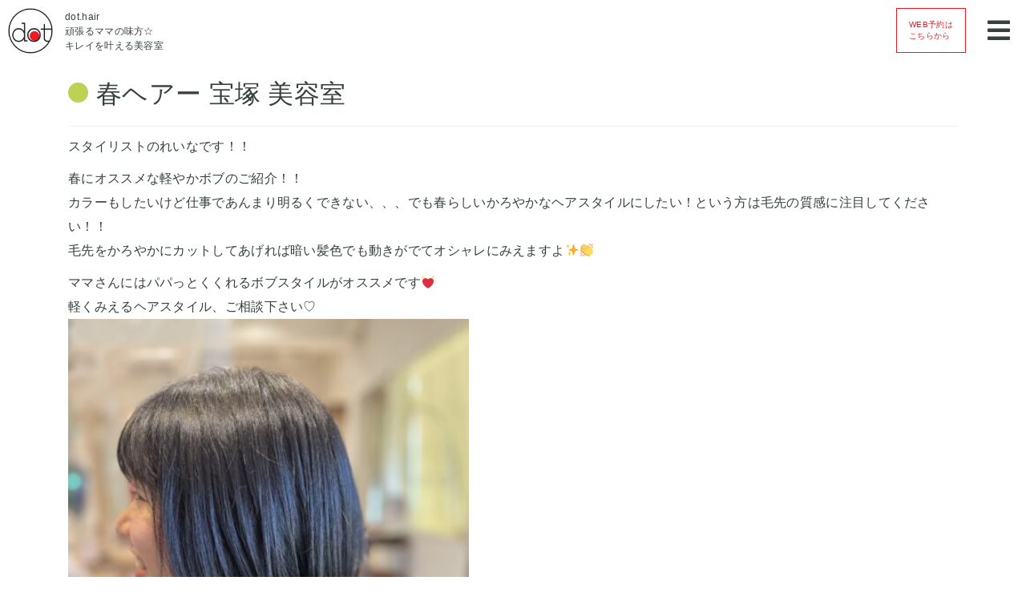

--- FILE ---
content_type: text/html; charset=UTF-8
request_url: https://www.dot-hair.com/archives/41805
body_size: 9847
content:
<!DOCTYPE html>
<html lang="ja">
<head>
    
    <!-- Required meta tags -->
    <meta charset="UTF-8">
    <meta name="viewport" content="width=device-width, initial-scale=1.0">
    <meta http-equiv="X-UA-Compatible" content="ie=edge">
    <meta name="description" content="伊丹と宝塚、塚口に3店舗展開している美容院【dot.hair】小さなお子様からお年 寄りまで、美を通じてお客様と一緒に笑顔になれるヘアサロン。キッズルームだけでなく、平日には保育士さんが常駐しているので、さらに安心して頂いております。" />
    <meta name="keywords" content="伊丹,宝塚,塚口,美容院,保育士,笑顔" />
    <!-- Bootstrap CSS -->
    <link rel="stylesheet" href="https://stackpath.bootstrapcdn.com/bootstrap/4.3.1/css/bootstrap.min.css" integrity="sha384-ggOyR0iXCbMQv3Xipma34MD+dH/1fQ784/j6cY/iJTQUOhcWr7x9JvoRxT2MZw1T" crossorigin="anonymous">
    <link rel="stylesheet" href="https://www.dot-hair.com/wp-content/themes/dothair/css/style.css">
    <link href="https://fonts.googleapis.com/css?family=Raleway:200&display=swap" rel="stylesheet">
    <script src="https://kit.fontawesome.com/badfa5b61f.js" crossorigin="anonymous"></script>
	<!-- Global site tag (gtag.js) - Google Analytics -->
	<script async src="https://www.googletagmanager.com/gtag/js?id=UA-69528990-1"></script>
	<script>
  	window.dataLayer = window.dataLayer || [];
  	function gtag(){dataLayer.push(arguments);}
  	gtag('js', new Date());
	
  	gtag('config', 'UA-69528990-1');
	</script>

    
		<!-- All in One SEO 4.9.3 - aioseo.com -->
		<title>春ヘアー 宝塚 美容室 | dot.hair</title>
	<meta name="robots" content="max-image-preview:large" />
	<meta name="author" content="rakusyou"/>
	<link rel="canonical" href="https://www.dot-hair.com/archives/41805" />
	<meta name="generator" content="All in One SEO (AIOSEO) 4.9.3" />
		<meta property="og:locale" content="ja_JP" />
		<meta property="og:site_name" content="dot.hair | 伊丹/宝塚の美容院[dot.hair]" />
		<meta property="og:type" content="article" />
		<meta property="og:title" content="春ヘアー 宝塚 美容室 | dot.hair" />
		<meta property="og:url" content="https://www.dot-hair.com/archives/41805" />
		<meta property="article:published_time" content="2023-03-23T00:52:00+00:00" />
		<meta property="article:modified_time" content="2023-03-23T00:52:00+00:00" />
		<meta name="twitter:card" content="summary" />
		<meta name="twitter:title" content="春ヘアー 宝塚 美容室 | dot.hair" />
		<script type="application/ld+json" class="aioseo-schema">
			{"@context":"https:\/\/schema.org","@graph":[{"@type":"Article","@id":"https:\/\/www.dot-hair.com\/archives\/41805#article","name":"\u6625\u30d8\u30a2\u30fc \u5b9d\u585a \u7f8e\u5bb9\u5ba4 | dot.hair","headline":"\u6625\u30d8\u30a2\u30fc \u5b9d\u585a \u7f8e\u5bb9\u5ba4","author":{"@id":"https:\/\/www.dot-hair.com\/archives\/author\/rakusyou#author"},"publisher":{"@id":"https:\/\/www.dot-hair.com\/#organization"},"image":{"@type":"ImageObject","url":"https:\/\/www.dot-hair.com\/wp-content\/uploads\/2023\/03\/\u6625\u30d8\u30a2\u30fc\u3000\u5b9d\u585a\u7f8e\u5bb9\u5ba4-scaled.jpeg","width":1920,"height":2560},"datePublished":"2023-03-23T09:52:00+09:00","dateModified":"2023-03-23T09:52:00+09:00","inLanguage":"ja","mainEntityOfPage":{"@id":"https:\/\/www.dot-hair.com\/archives\/41805#webpage"},"isPartOf":{"@id":"https:\/\/www.dot-hair.com\/archives\/41805#webpage"},"articleSection":"gem\u5b9d\u585a\u5e97"},{"@type":"BreadcrumbList","@id":"https:\/\/www.dot-hair.com\/archives\/41805#breadcrumblist","itemListElement":[{"@type":"ListItem","@id":"https:\/\/www.dot-hair.com#listItem","position":1,"name":"\u30db\u30fc\u30e0","item":"https:\/\/www.dot-hair.com","nextItem":{"@type":"ListItem","@id":"https:\/\/www.dot-hair.com\/archives\/salons#listItem","name":"\u30b5\u30ed\u30f3\u30d6\u30ed\u30b0"}},{"@type":"ListItem","@id":"https:\/\/www.dot-hair.com\/archives\/salons#listItem","position":2,"name":"\u30b5\u30ed\u30f3\u30d6\u30ed\u30b0","item":"https:\/\/www.dot-hair.com\/archives\/salons","nextItem":{"@type":"ListItem","@id":"https:\/\/www.dot-hair.com\/archives\/salons\/gem#listItem","name":"gem\u5b9d\u585a\u5e97"},"previousItem":{"@type":"ListItem","@id":"https:\/\/www.dot-hair.com#listItem","name":"\u30db\u30fc\u30e0"}},{"@type":"ListItem","@id":"https:\/\/www.dot-hair.com\/archives\/salons\/gem#listItem","position":3,"name":"gem\u5b9d\u585a\u5e97","item":"https:\/\/www.dot-hair.com\/archives\/salons\/gem","nextItem":{"@type":"ListItem","@id":"https:\/\/www.dot-hair.com\/archives\/41805#listItem","name":"\u6625\u30d8\u30a2\u30fc \u5b9d\u585a \u7f8e\u5bb9\u5ba4"},"previousItem":{"@type":"ListItem","@id":"https:\/\/www.dot-hair.com\/archives\/salons#listItem","name":"\u30b5\u30ed\u30f3\u30d6\u30ed\u30b0"}},{"@type":"ListItem","@id":"https:\/\/www.dot-hair.com\/archives\/41805#listItem","position":4,"name":"\u6625\u30d8\u30a2\u30fc \u5b9d\u585a \u7f8e\u5bb9\u5ba4","previousItem":{"@type":"ListItem","@id":"https:\/\/www.dot-hair.com\/archives\/salons\/gem#listItem","name":"gem\u5b9d\u585a\u5e97"}}]},{"@type":"Organization","@id":"https:\/\/www.dot-hair.com\/#organization","name":"dot.hair","description":"\u4f0a\u4e39\/\u5b9d\u585a\u306e\u7f8e\u5bb9\u9662[dot.hair]","url":"https:\/\/www.dot-hair.com\/"},{"@type":"Person","@id":"https:\/\/www.dot-hair.com\/archives\/author\/rakusyou#author","url":"https:\/\/www.dot-hair.com\/archives\/author\/rakusyou","name":"rakusyou","image":{"@type":"ImageObject","@id":"https:\/\/www.dot-hair.com\/archives\/41805#authorImage","url":"https:\/\/secure.gravatar.com\/avatar\/43469fd6cfeb9509a92aac112471113c?s=96&d=mm&r=g","width":96,"height":96,"caption":"rakusyou"}},{"@type":"WebPage","@id":"https:\/\/www.dot-hair.com\/archives\/41805#webpage","url":"https:\/\/www.dot-hair.com\/archives\/41805","name":"\u6625\u30d8\u30a2\u30fc \u5b9d\u585a \u7f8e\u5bb9\u5ba4 | dot.hair","inLanguage":"ja","isPartOf":{"@id":"https:\/\/www.dot-hair.com\/#website"},"breadcrumb":{"@id":"https:\/\/www.dot-hair.com\/archives\/41805#breadcrumblist"},"author":{"@id":"https:\/\/www.dot-hair.com\/archives\/author\/rakusyou#author"},"creator":{"@id":"https:\/\/www.dot-hair.com\/archives\/author\/rakusyou#author"},"image":{"@type":"ImageObject","url":"https:\/\/www.dot-hair.com\/wp-content\/uploads\/2023\/03\/\u6625\u30d8\u30a2\u30fc\u3000\u5b9d\u585a\u7f8e\u5bb9\u5ba4-scaled.jpeg","@id":"https:\/\/www.dot-hair.com\/archives\/41805\/#mainImage","width":1920,"height":2560},"primaryImageOfPage":{"@id":"https:\/\/www.dot-hair.com\/archives\/41805#mainImage"},"datePublished":"2023-03-23T09:52:00+09:00","dateModified":"2023-03-23T09:52:00+09:00"},{"@type":"WebSite","@id":"https:\/\/www.dot-hair.com\/#website","url":"https:\/\/www.dot-hair.com\/","name":"dot.hair","description":"\u4f0a\u4e39\/\u5b9d\u585a\u306e\u7f8e\u5bb9\u9662[dot.hair]","inLanguage":"ja","publisher":{"@id":"https:\/\/www.dot-hair.com\/#organization"}}]}
		</script>
		<!-- All in One SEO -->

<link rel="alternate" type="application/rss+xml" title="dot.hair &raquo; 春ヘアー 宝塚 美容室 のコメントのフィード" href="https://www.dot-hair.com/archives/41805/feed" />
<script type="text/javascript">
window._wpemojiSettings = {"baseUrl":"https:\/\/s.w.org\/images\/core\/emoji\/14.0.0\/72x72\/","ext":".png","svgUrl":"https:\/\/s.w.org\/images\/core\/emoji\/14.0.0\/svg\/","svgExt":".svg","source":{"concatemoji":"https:\/\/www.dot-hair.com\/wp-includes\/js\/wp-emoji-release.min.js?ver=6.3.7"}};
/*! This file is auto-generated */
!function(i,n){var o,s,e;function c(e){try{var t={supportTests:e,timestamp:(new Date).valueOf()};sessionStorage.setItem(o,JSON.stringify(t))}catch(e){}}function p(e,t,n){e.clearRect(0,0,e.canvas.width,e.canvas.height),e.fillText(t,0,0);var t=new Uint32Array(e.getImageData(0,0,e.canvas.width,e.canvas.height).data),r=(e.clearRect(0,0,e.canvas.width,e.canvas.height),e.fillText(n,0,0),new Uint32Array(e.getImageData(0,0,e.canvas.width,e.canvas.height).data));return t.every(function(e,t){return e===r[t]})}function u(e,t,n){switch(t){case"flag":return n(e,"\ud83c\udff3\ufe0f\u200d\u26a7\ufe0f","\ud83c\udff3\ufe0f\u200b\u26a7\ufe0f")?!1:!n(e,"\ud83c\uddfa\ud83c\uddf3","\ud83c\uddfa\u200b\ud83c\uddf3")&&!n(e,"\ud83c\udff4\udb40\udc67\udb40\udc62\udb40\udc65\udb40\udc6e\udb40\udc67\udb40\udc7f","\ud83c\udff4\u200b\udb40\udc67\u200b\udb40\udc62\u200b\udb40\udc65\u200b\udb40\udc6e\u200b\udb40\udc67\u200b\udb40\udc7f");case"emoji":return!n(e,"\ud83e\udef1\ud83c\udffb\u200d\ud83e\udef2\ud83c\udfff","\ud83e\udef1\ud83c\udffb\u200b\ud83e\udef2\ud83c\udfff")}return!1}function f(e,t,n){var r="undefined"!=typeof WorkerGlobalScope&&self instanceof WorkerGlobalScope?new OffscreenCanvas(300,150):i.createElement("canvas"),a=r.getContext("2d",{willReadFrequently:!0}),o=(a.textBaseline="top",a.font="600 32px Arial",{});return e.forEach(function(e){o[e]=t(a,e,n)}),o}function t(e){var t=i.createElement("script");t.src=e,t.defer=!0,i.head.appendChild(t)}"undefined"!=typeof Promise&&(o="wpEmojiSettingsSupports",s=["flag","emoji"],n.supports={everything:!0,everythingExceptFlag:!0},e=new Promise(function(e){i.addEventListener("DOMContentLoaded",e,{once:!0})}),new Promise(function(t){var n=function(){try{var e=JSON.parse(sessionStorage.getItem(o));if("object"==typeof e&&"number"==typeof e.timestamp&&(new Date).valueOf()<e.timestamp+604800&&"object"==typeof e.supportTests)return e.supportTests}catch(e){}return null}();if(!n){if("undefined"!=typeof Worker&&"undefined"!=typeof OffscreenCanvas&&"undefined"!=typeof URL&&URL.createObjectURL&&"undefined"!=typeof Blob)try{var e="postMessage("+f.toString()+"("+[JSON.stringify(s),u.toString(),p.toString()].join(",")+"));",r=new Blob([e],{type:"text/javascript"}),a=new Worker(URL.createObjectURL(r),{name:"wpTestEmojiSupports"});return void(a.onmessage=function(e){c(n=e.data),a.terminate(),t(n)})}catch(e){}c(n=f(s,u,p))}t(n)}).then(function(e){for(var t in e)n.supports[t]=e[t],n.supports.everything=n.supports.everything&&n.supports[t],"flag"!==t&&(n.supports.everythingExceptFlag=n.supports.everythingExceptFlag&&n.supports[t]);n.supports.everythingExceptFlag=n.supports.everythingExceptFlag&&!n.supports.flag,n.DOMReady=!1,n.readyCallback=function(){n.DOMReady=!0}}).then(function(){return e}).then(function(){var e;n.supports.everything||(n.readyCallback(),(e=n.source||{}).concatemoji?t(e.concatemoji):e.wpemoji&&e.twemoji&&(t(e.twemoji),t(e.wpemoji)))}))}((window,document),window._wpemojiSettings);
</script>
<style type="text/css">
img.wp-smiley,
img.emoji {
	display: inline !important;
	border: none !important;
	box-shadow: none !important;
	height: 1em !important;
	width: 1em !important;
	margin: 0 0.07em !important;
	vertical-align: -0.1em !important;
	background: none !important;
	padding: 0 !important;
}
</style>
	<link rel='stylesheet' id='reservia-reviews-css' href='https://www.dot-hair.com/wp-content/plugins/reservia-reviews-1.4/css/reservia-reviews.css?ver=6.3.7' type='text/css' media='all' />
<link rel='stylesheet' id='wp-block-library-css' href='https://www.dot-hair.com/wp-includes/css/dist/block-library/style.min.css?ver=6.3.7' type='text/css' media='all' />
<link rel='stylesheet' id='aioseo/css/src/vue/standalone/blocks/table-of-contents/global.scss-css' href='https://www.dot-hair.com/wp-content/plugins/all-in-one-seo-pack/dist/Lite/assets/css/table-of-contents/global.e90f6d47.css?ver=4.9.3' type='text/css' media='all' />
<style id='classic-theme-styles-inline-css' type='text/css'>
/*! This file is auto-generated */
.wp-block-button__link{color:#fff;background-color:#32373c;border-radius:9999px;box-shadow:none;text-decoration:none;padding:calc(.667em + 2px) calc(1.333em + 2px);font-size:1.125em}.wp-block-file__button{background:#32373c;color:#fff;text-decoration:none}
</style>
<style id='global-styles-inline-css' type='text/css'>
body{--wp--preset--color--black: #000000;--wp--preset--color--cyan-bluish-gray: #abb8c3;--wp--preset--color--white: #ffffff;--wp--preset--color--pale-pink: #f78da7;--wp--preset--color--vivid-red: #cf2e2e;--wp--preset--color--luminous-vivid-orange: #ff6900;--wp--preset--color--luminous-vivid-amber: #fcb900;--wp--preset--color--light-green-cyan: #7bdcb5;--wp--preset--color--vivid-green-cyan: #00d084;--wp--preset--color--pale-cyan-blue: #8ed1fc;--wp--preset--color--vivid-cyan-blue: #0693e3;--wp--preset--color--vivid-purple: #9b51e0;--wp--preset--gradient--vivid-cyan-blue-to-vivid-purple: linear-gradient(135deg,rgba(6,147,227,1) 0%,rgb(155,81,224) 100%);--wp--preset--gradient--light-green-cyan-to-vivid-green-cyan: linear-gradient(135deg,rgb(122,220,180) 0%,rgb(0,208,130) 100%);--wp--preset--gradient--luminous-vivid-amber-to-luminous-vivid-orange: linear-gradient(135deg,rgba(252,185,0,1) 0%,rgba(255,105,0,1) 100%);--wp--preset--gradient--luminous-vivid-orange-to-vivid-red: linear-gradient(135deg,rgba(255,105,0,1) 0%,rgb(207,46,46) 100%);--wp--preset--gradient--very-light-gray-to-cyan-bluish-gray: linear-gradient(135deg,rgb(238,238,238) 0%,rgb(169,184,195) 100%);--wp--preset--gradient--cool-to-warm-spectrum: linear-gradient(135deg,rgb(74,234,220) 0%,rgb(151,120,209) 20%,rgb(207,42,186) 40%,rgb(238,44,130) 60%,rgb(251,105,98) 80%,rgb(254,248,76) 100%);--wp--preset--gradient--blush-light-purple: linear-gradient(135deg,rgb(255,206,236) 0%,rgb(152,150,240) 100%);--wp--preset--gradient--blush-bordeaux: linear-gradient(135deg,rgb(254,205,165) 0%,rgb(254,45,45) 50%,rgb(107,0,62) 100%);--wp--preset--gradient--luminous-dusk: linear-gradient(135deg,rgb(255,203,112) 0%,rgb(199,81,192) 50%,rgb(65,88,208) 100%);--wp--preset--gradient--pale-ocean: linear-gradient(135deg,rgb(255,245,203) 0%,rgb(182,227,212) 50%,rgb(51,167,181) 100%);--wp--preset--gradient--electric-grass: linear-gradient(135deg,rgb(202,248,128) 0%,rgb(113,206,126) 100%);--wp--preset--gradient--midnight: linear-gradient(135deg,rgb(2,3,129) 0%,rgb(40,116,252) 100%);--wp--preset--font-size--small: 13px;--wp--preset--font-size--medium: 20px;--wp--preset--font-size--large: 36px;--wp--preset--font-size--x-large: 42px;--wp--preset--spacing--20: 0.44rem;--wp--preset--spacing--30: 0.67rem;--wp--preset--spacing--40: 1rem;--wp--preset--spacing--50: 1.5rem;--wp--preset--spacing--60: 2.25rem;--wp--preset--spacing--70: 3.38rem;--wp--preset--spacing--80: 5.06rem;--wp--preset--shadow--natural: 6px 6px 9px rgba(0, 0, 0, 0.2);--wp--preset--shadow--deep: 12px 12px 50px rgba(0, 0, 0, 0.4);--wp--preset--shadow--sharp: 6px 6px 0px rgba(0, 0, 0, 0.2);--wp--preset--shadow--outlined: 6px 6px 0px -3px rgba(255, 255, 255, 1), 6px 6px rgba(0, 0, 0, 1);--wp--preset--shadow--crisp: 6px 6px 0px rgba(0, 0, 0, 1);}:where(.is-layout-flex){gap: 0.5em;}:where(.is-layout-grid){gap: 0.5em;}body .is-layout-flow > .alignleft{float: left;margin-inline-start: 0;margin-inline-end: 2em;}body .is-layout-flow > .alignright{float: right;margin-inline-start: 2em;margin-inline-end: 0;}body .is-layout-flow > .aligncenter{margin-left: auto !important;margin-right: auto !important;}body .is-layout-constrained > .alignleft{float: left;margin-inline-start: 0;margin-inline-end: 2em;}body .is-layout-constrained > .alignright{float: right;margin-inline-start: 2em;margin-inline-end: 0;}body .is-layout-constrained > .aligncenter{margin-left: auto !important;margin-right: auto !important;}body .is-layout-constrained > :where(:not(.alignleft):not(.alignright):not(.alignfull)){max-width: var(--wp--style--global--content-size);margin-left: auto !important;margin-right: auto !important;}body .is-layout-constrained > .alignwide{max-width: var(--wp--style--global--wide-size);}body .is-layout-flex{display: flex;}body .is-layout-flex{flex-wrap: wrap;align-items: center;}body .is-layout-flex > *{margin: 0;}body .is-layout-grid{display: grid;}body .is-layout-grid > *{margin: 0;}:where(.wp-block-columns.is-layout-flex){gap: 2em;}:where(.wp-block-columns.is-layout-grid){gap: 2em;}:where(.wp-block-post-template.is-layout-flex){gap: 1.25em;}:where(.wp-block-post-template.is-layout-grid){gap: 1.25em;}.has-black-color{color: var(--wp--preset--color--black) !important;}.has-cyan-bluish-gray-color{color: var(--wp--preset--color--cyan-bluish-gray) !important;}.has-white-color{color: var(--wp--preset--color--white) !important;}.has-pale-pink-color{color: var(--wp--preset--color--pale-pink) !important;}.has-vivid-red-color{color: var(--wp--preset--color--vivid-red) !important;}.has-luminous-vivid-orange-color{color: var(--wp--preset--color--luminous-vivid-orange) !important;}.has-luminous-vivid-amber-color{color: var(--wp--preset--color--luminous-vivid-amber) !important;}.has-light-green-cyan-color{color: var(--wp--preset--color--light-green-cyan) !important;}.has-vivid-green-cyan-color{color: var(--wp--preset--color--vivid-green-cyan) !important;}.has-pale-cyan-blue-color{color: var(--wp--preset--color--pale-cyan-blue) !important;}.has-vivid-cyan-blue-color{color: var(--wp--preset--color--vivid-cyan-blue) !important;}.has-vivid-purple-color{color: var(--wp--preset--color--vivid-purple) !important;}.has-black-background-color{background-color: var(--wp--preset--color--black) !important;}.has-cyan-bluish-gray-background-color{background-color: var(--wp--preset--color--cyan-bluish-gray) !important;}.has-white-background-color{background-color: var(--wp--preset--color--white) !important;}.has-pale-pink-background-color{background-color: var(--wp--preset--color--pale-pink) !important;}.has-vivid-red-background-color{background-color: var(--wp--preset--color--vivid-red) !important;}.has-luminous-vivid-orange-background-color{background-color: var(--wp--preset--color--luminous-vivid-orange) !important;}.has-luminous-vivid-amber-background-color{background-color: var(--wp--preset--color--luminous-vivid-amber) !important;}.has-light-green-cyan-background-color{background-color: var(--wp--preset--color--light-green-cyan) !important;}.has-vivid-green-cyan-background-color{background-color: var(--wp--preset--color--vivid-green-cyan) !important;}.has-pale-cyan-blue-background-color{background-color: var(--wp--preset--color--pale-cyan-blue) !important;}.has-vivid-cyan-blue-background-color{background-color: var(--wp--preset--color--vivid-cyan-blue) !important;}.has-vivid-purple-background-color{background-color: var(--wp--preset--color--vivid-purple) !important;}.has-black-border-color{border-color: var(--wp--preset--color--black) !important;}.has-cyan-bluish-gray-border-color{border-color: var(--wp--preset--color--cyan-bluish-gray) !important;}.has-white-border-color{border-color: var(--wp--preset--color--white) !important;}.has-pale-pink-border-color{border-color: var(--wp--preset--color--pale-pink) !important;}.has-vivid-red-border-color{border-color: var(--wp--preset--color--vivid-red) !important;}.has-luminous-vivid-orange-border-color{border-color: var(--wp--preset--color--luminous-vivid-orange) !important;}.has-luminous-vivid-amber-border-color{border-color: var(--wp--preset--color--luminous-vivid-amber) !important;}.has-light-green-cyan-border-color{border-color: var(--wp--preset--color--light-green-cyan) !important;}.has-vivid-green-cyan-border-color{border-color: var(--wp--preset--color--vivid-green-cyan) !important;}.has-pale-cyan-blue-border-color{border-color: var(--wp--preset--color--pale-cyan-blue) !important;}.has-vivid-cyan-blue-border-color{border-color: var(--wp--preset--color--vivid-cyan-blue) !important;}.has-vivid-purple-border-color{border-color: var(--wp--preset--color--vivid-purple) !important;}.has-vivid-cyan-blue-to-vivid-purple-gradient-background{background: var(--wp--preset--gradient--vivid-cyan-blue-to-vivid-purple) !important;}.has-light-green-cyan-to-vivid-green-cyan-gradient-background{background: var(--wp--preset--gradient--light-green-cyan-to-vivid-green-cyan) !important;}.has-luminous-vivid-amber-to-luminous-vivid-orange-gradient-background{background: var(--wp--preset--gradient--luminous-vivid-amber-to-luminous-vivid-orange) !important;}.has-luminous-vivid-orange-to-vivid-red-gradient-background{background: var(--wp--preset--gradient--luminous-vivid-orange-to-vivid-red) !important;}.has-very-light-gray-to-cyan-bluish-gray-gradient-background{background: var(--wp--preset--gradient--very-light-gray-to-cyan-bluish-gray) !important;}.has-cool-to-warm-spectrum-gradient-background{background: var(--wp--preset--gradient--cool-to-warm-spectrum) !important;}.has-blush-light-purple-gradient-background{background: var(--wp--preset--gradient--blush-light-purple) !important;}.has-blush-bordeaux-gradient-background{background: var(--wp--preset--gradient--blush-bordeaux) !important;}.has-luminous-dusk-gradient-background{background: var(--wp--preset--gradient--luminous-dusk) !important;}.has-pale-ocean-gradient-background{background: var(--wp--preset--gradient--pale-ocean) !important;}.has-electric-grass-gradient-background{background: var(--wp--preset--gradient--electric-grass) !important;}.has-midnight-gradient-background{background: var(--wp--preset--gradient--midnight) !important;}.has-small-font-size{font-size: var(--wp--preset--font-size--small) !important;}.has-medium-font-size{font-size: var(--wp--preset--font-size--medium) !important;}.has-large-font-size{font-size: var(--wp--preset--font-size--large) !important;}.has-x-large-font-size{font-size: var(--wp--preset--font-size--x-large) !important;}
.wp-block-navigation a:where(:not(.wp-element-button)){color: inherit;}
:where(.wp-block-post-template.is-layout-flex){gap: 1.25em;}:where(.wp-block-post-template.is-layout-grid){gap: 1.25em;}
:where(.wp-block-columns.is-layout-flex){gap: 2em;}:where(.wp-block-columns.is-layout-grid){gap: 2em;}
.wp-block-pullquote{font-size: 1.5em;line-height: 1.6;}
</style>
<link rel='stylesheet' id='contact-form-7-css' href='https://www.dot-hair.com/wp-content/plugins/contact-form-7/includes/css/styles.css?ver=5.5.6.1' type='text/css' media='all' />
<link rel='stylesheet' id='wp-pagenavi-css' href='https://www.dot-hair.com/wp-content/plugins/wp-pagenavi/pagenavi-css.css?ver=2.70' type='text/css' media='all' />
<script type='text/javascript' src='https://www.dot-hair.com/wp-includes/js/jquery/jquery.min.js?ver=3.7.0' id='jquery-core-js'></script>
<script type='text/javascript' src='https://www.dot-hair.com/wp-includes/js/jquery/jquery-migrate.min.js?ver=3.4.1' id='jquery-migrate-js'></script>
<script type='text/javascript' src='https://www.dot-hair.com/wp-content/plugins/reservia-reviews-1.4/js/reservia-reviews.js?v=2&#038;ver=6.3.7' id='reservia-reviews-js'></script>
<link rel="https://api.w.org/" href="https://www.dot-hair.com/wp-json/" /><link rel="alternate" type="application/json" href="https://www.dot-hair.com/wp-json/wp/v2/posts/41805" /><link rel="EditURI" type="application/rsd+xml" title="RSD" href="https://www.dot-hair.com/xmlrpc.php?rsd" />
<meta name="generator" content="WordPress 6.3.7" />
<link rel='shortlink' href='https://www.dot-hair.com/?p=41805' />
<link rel="alternate" type="application/json+oembed" href="https://www.dot-hair.com/wp-json/oembed/1.0/embed?url=https%3A%2F%2Fwww.dot-hair.com%2Farchives%2F41805" />
<link rel="alternate" type="text/xml+oembed" href="https://www.dot-hair.com/wp-json/oembed/1.0/embed?url=https%3A%2F%2Fwww.dot-hair.com%2Farchives%2F41805&#038;format=xml" />
 <link rel="shortcut icon" href="https://www.dot-hair.com/wp-content/themes/dothair/img/favicon.ico" />
 
<!-- BEGIN: WP Social Bookmarking Light HEAD -->


<script>
    (function (d, s, id) {
        var js, fjs = d.getElementsByTagName(s)[0];
        if (d.getElementById(id)) return;
        js = d.createElement(s);
        js.id = id;
        js.src = "//connect.facebook.net/ja_JP/sdk.js#xfbml=1&version=v2.7";
        fjs.parentNode.insertBefore(js, fjs);
    }(document, 'script', 'facebook-jssdk'));
</script>

<style type="text/css">
    .wp_social_bookmarking_light{
    border: 0 !important;
    padding: 10px 0 20px 0 !important;
    margin: 0 !important;
}
.wp_social_bookmarking_light div{
    float: left !important;
    border: 0 !important;
    padding: 0 !important;
    margin: 0 5px 0px 0 !important;
    min-height: 30px !important;
    line-height: 18px !important;
    text-indent: 0 !important;
}
.wp_social_bookmarking_light img{
    border: 0 !important;
    padding: 0;
    margin: 0;
    vertical-align: top !important;
}
.wp_social_bookmarking_light_clear{
    clear: both !important;
}
#fb-root{
    display: none;
}
.wsbl_facebook_like iframe{
    max-width: none !important;
}
.wsbl_pinterest a{
    border: 0px !important;
}
</style>
<!-- END: WP Social Bookmarking Light HEAD -->
</head>
<body>
    <header>
        <div class="hd-cont-box">
            <div class="cp_contents">
                <div class="hd-logo">
                    <a href="https://www.dot-hair.com"><img src="https://www.dot-hair.com/wp-content/themes/dothair/img/dotlogo.png" alt="ロゴ"></a>
                </div>
              <h1>dot.hair<br>頑張るママの味方☆<br>キレイを叶える美容室</h1>
            </div>
            <!-- Button trigger modal -->
			<div class="res-btn" data-toggle="modal" data-target="#exampleModal">
			  <a href="#">WEB予約は<br>こちらから</a>
			</div>

			<!-- Modal -->
			<div class="modal fade" id="exampleModal" tabindex="-1" role="dialog" aria-labelledby="exampleModalLabel" aria-hidden="true">
			  <div class="modal-dialog" role="document">
			    <div class="modal-content">
			      <div class="modal-header">
			        <h5 class="modal-title text-center" id="exampleModalLabel">WEB予約はこちらから</h5>
			        <button type="button" class="close" data-dismiss="modal" aria-label="Close">
			          <span aria-hidden="true">&times;</span>
			        </button>
			      </div>
			      <div class="modal-body">
			        <div class="btn-area">
                        <div class="res-btn shop-btn">
                        	<img src="https://www.dot-hair.com/wp-content/themes/dothair/img/dothon.jpg" alt="" class="">
                            <a href="https://www.dot-hair.com/itami/"><span>伊丹本店</span><br>店舗詳細</a>
                        </div>
                        <div class="res-btn">
                            <a href="https://m9z4c6.b-merit.jp/t42pub/web/login">WEB予約は<br>こちらから</a>
                        </div>
                    </div>

                    <div class="btn-area">
                        <div class="res-btn shop-btn">
                        <img src="https://www.dot-hair.com/wp-content/themes/dothair/img/dotgem.jpg" alt="" class="">
                            <a href="https://www.dot-hair.com/gem/"><span>gem宝塚店</span><br>店舗詳細</a>
                        </div>
                        <div class="res-btn">
                            <a href="https://m9z4c6.b-merit.jp/g6iusf/web/login">WEB予約は<br>こちらから</a>
                        </div>
                    </div>


			      </div>

			    </div>
			  </div>
			</div>

        </div>
        <div class="cp_cont">
          <div class="cp_offcm01">
            <input type="checkbox" id="cp_toggle01">
            <label for="cp_toggle01"><span></span></label>
            <div class="cp_menu">
                <ul>
                    <li><a href="https://www.dot-hair.com/concept/">コンセプト</a></li>
                    <li><a href="https://www.dot-hair.com/menu/">メニュー</a></li>
                    <li><a href="https://www.dot-hair.com/reviews/">クチコミ</a></li>
                    <li><a href="https://www.dot-hair.com/product/">プロダクト</a></li>
                    <li><a href="https://www.rakusyo.co.jp/">会社概要</a></li>
                    <li><a href="https://www.dot-hair.com/#salonlist">店舗情報</a></li>
                    <li><a href="https://www.rakusyo.co.jp/recruit/dot-hair-group/">美容師募集</a></li>
							<li><a href="https://www.dot-hair.com/recruit-blog/">リクルートブログ</a></li>
                </ul>
            </div>
          </div>
        </div>
    </header>

<article id="blog_template">

  <section class="blog-singles">
    <div class="container">
                <div class="sec-ttl dot-gr blog-border">
              <h2>春ヘアー 宝塚 美容室</h2>
          </div>
            <p class="ft-small"><time datetime="23-03-23"></time></p>
            <div class="blog-sections blog-border">
                <p>スタイリストのれいなです！！</p>
<p>春にオススメな軽やかボブのご紹介！！<br />
カラーもしたいけど仕事であんまり明るくできない、、、でも春らしいかろやかなヘアスタイルにしたい！という方は毛先の質感に注目してください！！<br />
毛先をかろやかにカットしてあげれば暗い髪色でも動きがでてオシャレにみえますよ✨👏</p>
<p>ママさんにはパパっとくくれるボブスタイルがオススメです💓<br />
軽くみえるヘアスタイル、ご相談下さい♡<br />
<img decoding="async" fetchpriority="high" src="https://www.dot-hair.com/wp-content/uploads/2023/03/春ヘアー　宝塚美容室-450x600.jpeg" alt="" width="450" height="600" class="alignnone size-medium wp-image-41806" srcset="https://www.dot-hair.com/wp-content/uploads/2023/03/春ヘアー　宝塚美容室-450x600.jpeg 450w, https://www.dot-hair.com/wp-content/uploads/2023/03/春ヘアー　宝塚美容室-768x1024.jpeg 768w, https://www.dot-hair.com/wp-content/uploads/2023/03/春ヘアー　宝塚美容室-1152x1536.jpeg 1152w, https://www.dot-hair.com/wp-content/uploads/2023/03/春ヘアー　宝塚美容室-1536x2048.jpeg 1536w, https://www.dot-hair.com/wp-content/uploads/2023/03/春ヘアー　宝塚美容室-scaled.jpeg 1920w" sizes="(max-width: 450px) 100vw, 450px" /></p>
<p>宝塚店ご予約はコチラ　→　<a href="https://cs.appnt.me/facebook/page_tab/2747?stand_alone=1&#038;return=">https://cs.appnt.me/facebook/page_tab/2747?stand_alone=1&#038;return=</a><br />
◆◇◆◇◆◇◆◇◆◇◆◇◆◇◆◇◆◇◆◇◆◇◆◇◆◇◆◇◆◇◆</p>
<p>■dot.hair■</p>
<p>「頑張るママの味方☆キレイを叶える美容室」<br />
私たちの美容室は多くのママを笑顔にしたい！そんな美容室です。</p>
<p>平日、保育士さん在中のキッズルーム付き美容室<br />
（※キッズルームの、ご利用は完全予約制。事前に、ご連絡お願いします）</p>
<p>dot.hair gem (宝塚店)</p>
<p>【住所】<br />
〒665-0034<br />
兵庫県宝塚市小林2-6-12</p>
<p>【アクセス】 阪急今津線　小林駅　東出口から約、徒歩4分</p>
<p>【TEL】 0797-71-1180</p>
<p>【営業時間】平日・土日祝　10:00~18:00</p>
<p>【定休日】毎週月曜日</p>
<p>●パーマorカラー最終受付の１時間前、縮毛矯正の最終受付は最終受付の２時間前</p>
<p>●駐車場有り</p>
<p>●キッズルーム有り</p>
<p><a href="https://twitter.com/dothair?ref_src=twsrc%5Etfw" class="twitter-follow-button" data-show-count="false">Follow @dothair</a><script async src="https://platform.twitter.com/widgets.js" charset="utf-8"></script>　</p>
<p>◆◇◆◇◆◇◆◇◆◇◆◇◆◇◆◇◆◇◆◇◆◇◆◇◆◇◆◇◆◇◆</p>
<div class='wp_social_bookmarking_light'>
            <div class="wsbl_facebook_share"><div id="fb-root"></div><fb:share-button href="https://www.dot-hair.com/archives/41805" type="button_count" ></fb:share-button></div>
            <div class="wsbl_twitter"><a href="https://twitter.com/share" class="twitter-share-button" data-url="https://www.dot-hair.com/archives/41805" data-text="春ヘアー 宝塚 美容室">Tweet</a></div>
    </div>
<br class='wp_social_bookmarking_light_clear' />
            </div>
            </div>
    </section>

    <section>
        <div class="container">
            <div class="sub-ttl left-lg left-gr">
                <h3>カテゴリー別ブログ</h3>
            </div>
                        <div class="blog-links">
                <ul>
                    <li class="pre-dot-sm link-sm"><a href="https://www.dot-hair.com/salons/itami/"> dot.hair 伊丹本店</a></li>
                    <li class="pre-dot-sm link-sm"><a href="https://www.dot-hair.com/salons/gem/"> dot.hair gem宝塚店</a></li>
                    <li class="pre-dot-sm link-sm"><a href="https://www.dot-hair.com/childminder/"> 保育士さんブログ</a></li>
                    <li class="pre-dot-sm link-sm"><a href="https://www.dot-hair.com/news/"> ニュース</a></li>
                    <li class="pre-dot-sm link-sm"><a href="https://www.dot-hair.com/info/"> Pick up info</a></li>
                </ul>
            </div>
        </div>
    </section>
</article>

<html>
<body>
	<footer>
	  <div class="container haba">
		<div class="footer-cont ft-small">
			<div class="ft-cont-box ft-logo">
				<a href="https://www.dot-hair.com" class="common-pic">
					<img src="https://www.dot-hair.com/wp-content/themes/dothair/img/dotlogo.png" alt="ロゴ">
				</a>
			</div>
			<div class="ft-cont-box ft-link">
				<div class="ft-link-box">
					<p class="pre-dot-sm pre-dot-pinks">コンテンツ</p>
					<ul>
						<li><a href="https://www.dot-hair.com/news/">ニュース</a></li>
						<li><a href="https://www.dot-hair.com/concept/">コンセプト</a></li>
						<li><a href="https://www.dot-hair.com/menu/">メニュー</a></li>
						<li><a href="https://www.dot-hair.com/reviews/">クチコミ</a></li>
						<li><a href="https://www.dot-hair.com/product/">プロダクト</a></li>
					</ul>
				</div>
				<div class="ft-link-box">
					<p class="pre-dot-sm pre-dot-yellow">店舗情報</p>
					<ul>
						<li><a href="https://www.dot-hair.com/itami/">伊丹本店</a></li>
						<li><a href="https://www.dot-hair.com/gem/">gem 宝塚店</a></li>
					</ul>
				</div>
				<div class="ft-link-box">
					<p class="pre-dot-sm pre-dot-gr">会社情報</p>
					<ul>
						<li><a href="https://www.rakusyo.co.jp/recruit/dot-hair-group/">美容師募集</a></li>
						<li><a href="https://www.rakusyo.co.jp/">会社概要</a></li>
					</ul>
				</div>
			</div>
			<div class="footer-cont-box">
			  <!-- Button trigger modal -->
			  <div class="res-btn" data-toggle="modal" data-target="#exampleModal">
				<a href="#">WEB予約は<br>こちらから</a>
			  </div>
			  <div class="sns-links">
				  <div class="sns-box sns-box-yt">
					  <a href="https://www.instagram.com/dot.hair/" target="_blank"><img src="https://www.dot-hair.com/wp-content/themes/dothair/img/insta-b.png" alt="Instagram"></a>
				  </div>
				  <div class="sns-box">
					  <a href="https://twitter.com/dothair" target="_blank"><img src="https://www.dot-hair.com/wp-content/themes/dothair/img/TW-b.png" alt="twitter"></a>
				  </div>
				  <div class="sns-box">
					  <a href="https://www.youtube.com/channel/UCoH9QIADKazYD1xTeDy6A7A/featured" target="_blank"><img src="https://www.dot-hair.com/wp-content/themes/dothair/img/YT-b.png" alt="youtube"></a>
				  </div>
			  </div>

			  <!-- Modal -->
			  <div class="modal fade" id="exampleModal" tabindex="-1" role="dialog" aria-labelledby="exampleModalLabel" aria-hidden="true">
				<div class="modal-dialog" role="document">
				  <div class="modal-content">
					<div class="modal-header">
					  <h5 class="modal-title text-center" id="exampleModalLabel">WEB予約はこちらから</h5>
					  <button type="button" class="close" data-dismiss="modal" aria-label="Close">
						<span aria-hidden="true">&times;</span>
					  </button>
					</div>
					<div class="modal-body">
					  <div class="btn-area">
								<div class="res-btn shop-btn">
								  <img src="https://www.dot-hair.com/wp-content/themes/dothair/img/dothon.jpg" alt="dot.hair伊丹本店" class="">
									<a href="https://www.dot-hair.com/itami/"><span>dot.hair伊丹本店</span><br>店舗詳細</a>
								</div>
								<div class="res-btn">
									<a href="https://cs.appnt.me/facebook/page_tab/2746?stand_alone=1&return=">WEB予約は<br>こちらから</a>
								</div>
							</div>

							<div class="btn-area">
								<div class="res-btn shop-btn">
								<img src="https://www.dot-hair.com/wp-content/themes/dothair/img/dotgem.jpg" alt="gem宝塚店" class="">
									<a href="https://www.dot-hair.com/gem/"><span>gem宝塚店</span><br>店舗詳細</a>
								</div>
								<div class="res-btn">
									<a href="https://cs.appnt.me/facebook/page_tab/2747?stand_alone=1&return=">WEB予約は<br>こちらから</a>
								</div>
							</div>
					</div>

				  </div>
				</div>
			  </div>
			</div>
		</div>
	  </div>

	  <div class="footer-bar txt-center color-bk pb-3">
		  Copyright&copy; 2020 dot.hair All Rights Reserved.
	  </div>
	</footer>

<!-- BEGIN: WP Social Bookmarking Light FOOTER -->
    <script>!function(d,s,id){var js,fjs=d.getElementsByTagName(s)[0],p=/^http:/.test(d.location)?'http':'https';if(!d.getElementById(id)){js=d.createElement(s);js.id=id;js.src=p+'://platform.twitter.com/widgets.js';fjs.parentNode.insertBefore(js,fjs);}}(document, 'script', 'twitter-wjs');</script>


<!-- END: WP Social Bookmarking Light FOOTER -->
<script type='text/javascript' src='https://www.dot-hair.com/wp-includes/js/dist/vendor/wp-polyfill-inert.min.js?ver=3.1.2' id='wp-polyfill-inert-js'></script>
<script type='text/javascript' src='https://www.dot-hair.com/wp-includes/js/dist/vendor/regenerator-runtime.min.js?ver=0.13.11' id='regenerator-runtime-js'></script>
<script type='text/javascript' src='https://www.dot-hair.com/wp-includes/js/dist/vendor/wp-polyfill.min.js?ver=3.15.0' id='wp-polyfill-js'></script>
<script type='text/javascript' id='contact-form-7-js-extra'>
/* <![CDATA[ */
var wpcf7 = {"api":{"root":"https:\/\/www.dot-hair.com\/wp-json\/","namespace":"contact-form-7\/v1"}};
/* ]]> */
</script>
<script type='text/javascript' src='https://www.dot-hair.com/wp-content/plugins/contact-form-7/includes/js/index.js?ver=5.5.6.1' id='contact-form-7-js'></script>

<script src="https://code.jquery.com/jquery-3.4.1.slim.min.js" integrity="sha384-J6qa4849blE2+poT4WnyKhv5vZF5SrPo0iEjwBvKU7imGFAV0wwj1yYfoRSJoZ+n" crossorigin="anonymous"></script>
<script src="https://cdn.jsdelivr.net/npm/popper.js@1.16.0/dist/umd/popper.min.js" integrity="sha384-Q6E9RHvbIyZFJoft+2mJbHaEWldlvI9IOYy5n3zV9zzTtmI3UksdQRVvoxMfooAo" crossorigin="anonymous"></script>
<script src="https://stackpath.bootstrapcdn.com/bootstrap/4.4.1/js/bootstrap.min.js" integrity="sha384-wfSDF2E50Y2D1uUdj0O3uMBJnjuUD4Ih7YwaYd1iqfktj0Uod8GCExl3Og8ifwB6" crossorigin="anonymous"></script>
</body>
</html>
